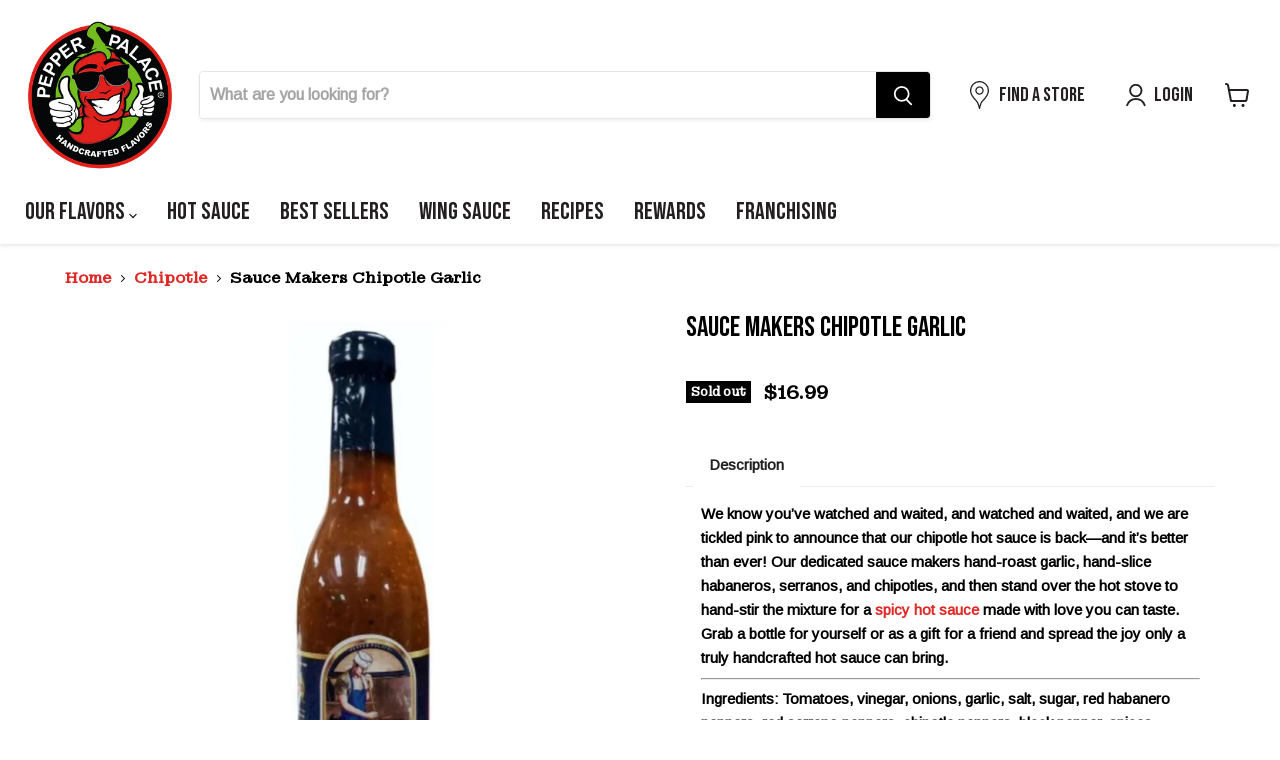

--- FILE ---
content_type: text/javascript
request_url: https://cdn-sf.vitals.app/assets/js/m33.1f0ac74464aaaee8c8c0.chunk.bundle.js
body_size: 7751
content:
"use strict";(window.webpackChunkvitalsLibrary=window.webpackChunkvitalsLibrary||[]).push([[5730],{18847:(t,n,r)=>{r.d(n,{A:()=>o});var e=r(58578);var i=r.n(e)()(!1);i.push([t.id,"#vitals-tabs-placeholder{clear:both;max-width:100%}.ql-editor .ql-align-center{text-align:center}.ql-editor .ql-align-justify{text-align:justify}.ql-editor .ql-align-right{text-align:right}ul.vt-tabs>li{text-transform:capitalize}.review-tab .vtl-pr-main-widget,.vt-panel .vtl-pr-main-widget,.vt-tab-content .vtl-pr-main-widget{padding:0;margin-top:0}.review-tab .vtl-grid__form-holder .vtl-pr__side-column,.vt-panel .vtl-grid__form-holder .vtl-pr__side-column,.vt-tab-content .vtl-grid__form-holder .vtl-pr__side-column{display:none}@keyframes fade-in-top{0%{transform:translateY(-50px);opacity:0}100%{transform:translateY(0);opacity:1}}",""]);const o=i},23702:(t,n,r)=>{r.d(n,{A:()=>o});var e=r(58578);var i=r.n(e)()(!1);i.push([t.id,"ul.vt-tabs{margin:0;padding:0;list-style:none;display:flex;flex-wrap:wrap}ul.vt-tabs li{padding:10px 15px;cursor:pointer;margin-bottom:0}.vt-tab-content{display:none;padding:15px;text-align:left}.vt-tab-content.current{display:inherit}li.vt-tab-link:focus-visible{outline:Highlight auto 1px;outline:-webkit-focus-ring-color auto 1px;position:relative;z-index:1}",""]);const o=i},33715:(t,n,r)=>{r.d(n,{A:()=>o});var e=r(58578);var i=r.n(e)()(!1);i.push([t.id,"li.vt-tab-link{font-weight:600}li.current{border-bottom:3px solid rgba(0,0,0,0)}ul.vt-tabs li{padding:0 15px !important}",""]);const o=i},71514:(t,n,r)=>{r.d(n,{A:()=>o});var e=r(58578);var i=r.n(e)()(!1);i.push([t.id,"li.current{font-weight:600;border-bottom:3px solid rgba(0,0,0,0)}",""]);const o=i},77257:(t,n,r)=>{r.d(n,{A:()=>o});var e=r(58578);var i=r.n(e)()(!1);i.push([t.id,"li.vt-tab-link{margin-right:7px;border:1px rgba(0,0,0,0) solid;border-radius:5px}",""]);const o=i},55e3:(t,n,r)=>{r.d(n,{A:()=>o});var e=r(58578);var i=r.n(e)()(!1);i.push([t.id,"ul.vt-tabs,.vt-tab-content{border-bottom:1px solid rgba(0,0,0,0)}ul.vt-tabs li{margin-bottom:-1px}li.current{border:1px solid rgba(0,0,0,0);border-bottom:none}",""]);const o=i},95815:(t,n,r)=>{r.d(n,{A:()=>o});var e=r(58578);var i=r.n(e)()(!1);i.push([t.id,"ul.vt-tabs,.vt-tab-content{border-bottom:1px solid rgba(0,0,0,0)}ul.vt-tabs li{border:1px solid rgba(0,0,0,0);border-bottom:none;margin-left:7px;border-top-right-radius:7px;border-top-left-radius:7px}ul.vt-tabs li.current{font-weight:600;border:1px solid rgba(0,0,0,0);border-bottom:none;margin-bottom:-1px}",""]);const o=i},77326:(t,n,r)=>{r.d(n,{A:()=>o});var e=r(58578);var i=r.n(e)()(!1);i.push([t.id,"li.vt-tab-link{position:relative !important;padding:10px 25px !important;float:left !important;text-decoration:none;border-radius:5px 0 0;box-shadow:0 -3px 3px rgba(0,0,0,.1)}li.vt-tab-link::after{content:\"\";position:absolute;z-index:1;top:0;right:-0.5em;bottom:0;width:1em;box-shadow:1px 0 0 rgba(0,0,0,.2);transform:skew(10deg);border-radius:0 5px 0 0}li.current{z-index:3}",""]);const o=i},69620:(t,n,r)=>{r.d(n,{A:()=>o});var e=r(58578);var i=r.n(e)()(!1);i.push([t.id,".vt-accordion{cursor:pointer;padding:15px 10px;width:100%;border:none;text-align:left;outline:none;font-size:15px;border-bottom:1px solid #eee;display:flex;align-items:center;justify-content:space-between;margin-bottom:5px;text-transform:capitalize}.vt-accordion:hover,.vt-accordion:focus-visible{font-weight:800}.vt-accordion:focus-visible{outline:Highlight auto 1px;outline:-webkit-focus-ring-color auto 1px;position:relative;z-index:1}.vt-accordion.vt-active{padding:15px 10px;margin-bottom:0;font-weight:800}.vt-panel{padding:15px;margin-bottom:5px;animation:fade-in-top .6s ease-in forwards;display:none;overflow:hidden;border-bottom-left-radius:5px;border-bottom-right-radius:5px}.vt-panel>p{padding:10px 0}.arrow{width:.7rem;height:1rem;display:inline-block;position:relative;margin:0 1rem;float:right}.arrow>span{top:.5rem;position:absolute;width:.45rem;height:.1rem;background-color:#636e72;display:inline-block;transition:all .2s ease}.arrow span:first-of-type{left:0;transform:rotate(45deg)}.arrow span:last-of-type{right:0;transform:rotate(-45deg)}.vt-active>.arrow span:first-of-type{transform:rotate(-45deg)}.vt-active>.arrow span:last-of-type{transform:rotate(45deg)}.vt-tabs,.vt-tabs *{-webkit-user-select:none;user-select:none}",""]);const o=i},32946:(t,n,r)=>{r.d(n,{bm:()=>o,jY:()=>a});var e=r(11307);var i=r(53338);const o=(0,e.jb)({P1:187,K15:188,x17:241,H57:242,M72:272,p85:413,z56:414,o18:485,b8:811,a64:812,a18:813,a65:814,a25:815,b9:816,d81:817,c63:818,a66:819,c64:820,a83:821,a53:823,c14:824,d28:825,a54:826,c15:827,b31:828,e57:829,c16:830,g66:831,e58:832,m44:833,b32:834,e59:835,a38:837,a67:838,d29:839,V41:979},i.X.B17);const a=()=>window.vtlsLiquidData.descriptionTab},17929:(t,n,r)=>{r.r(n);r.d(n,{B17:()=>ft});var e=r(58836);var i=r(27562);var o=r(58024);var a=r(53338);var l=r(87535);var s=r(32946);var c=r(8795);var d=r(68320);var u=r(35859);const v=(0,u.memo)(function(){const t=(0,s.bm)();const n=l.b.U9.w52();const[r,i]=l.b.X88.n85(a.X.D82);const o=(0,u.useMemo)(()=>(0,e.Y)(e.FK,{children:r(i.w73)}),[r,i.w73]);return t.H57&&n?(0,e.Y)(c.g,{productHandle:n.V60,alignment:d.G.V43,format:t.o18,contentForNoReviews:o}):o});function p(t){return t.replace(/<script(.|\n)*?<\/script>/gm,'')}const f='#vitals-tabs-placeholder';const b='.vitals-tabs-container';var g=r(90610);const m={container:{selector:f,traits:{margin:{[g.Xi.Default]:'2rem auto 2rem auto'},padding:{[g.Xi.Default]:'0 0 0 0'}}}};var h=r(24786);var $=r(57001);var x=r(68582);var w=r(35145);var C=r(8183);var y=r(71968);var S=r(52817);var k=r(30991);var K=r(96112);var T=r.n(K);var B=r(56497);var X=r(94046);var D=r(59424);var P=r(20545);var A=r(77160);var I=r(25447);var E=r(89158);var U;!function(t){t.U71="general";t.O46="collection";t.U9="product"}(U||(U={}));var j;!function(t){t.X82="auto";t.T3="vertical"}(j||(j={}));var Y;!function(t){t.T3="vertical";t.P2="horizontal"}(Y||(Y={}));var _;!function(t){t[t.C45=1]="C45";t[t.R13=2]="R13";t[t.P3=3]="P3";t[t.K18=4]="K18";t[t.W8=5]="W8";t[t.T4=6]="T4"}(_||(_={}));var z;!function(t){t.Z9="h1";t.Z10="h2";t.Z11="h3";t.Z12="h4";t.Z13="h5";t.Z14="h6"}(z||(z={}));var O=r(23702);var H=r(33715);var M=r(71514);var W=r(77257);var Z=r(55e3);var N=r(95815);var Q=r(77326);let q;let L;let R;let F;let J;try{!function(){let t;let n;const r='ul.vt-tabs li.vt-tab-link';const e='current';const i='.vt-tab-content';function c(t,n){return`\n                <li\n                    data-tab="tab-${n}"\n                    tabindex="0"\n                    class="vt-tab-link ${0===n?'current':''} ${void 0!==t.class?t.class:''}"\n                    data-tab-id="${t.id}"\n                >\n                    ${t.title}\n                </li>\n            `}function d(t){return t?`\n\t\t\t\t.${(0,A.Fj)()} {\n\t\t\t\t\tborder-color: ${(0,I.cH)(t,.2)};\n\t\t\t\t\tborder-left-color: ${t};\n\t\t\t\t}\n\t\t\t`:''}q=function(r,e){t=r;n=e};L=function(){var r,e;const i=p(function(){let n='';null==t||t.data.forEach((t,r)=>{n+=`\n                    <div id="tab-${r}" class="vt-tab-content ${0===r?'current':''}">\n                        ${t.content}\n                    </div>\n                `});return n}());try{null===(r=null==n?void 0:n.data)||void 0===r||r.append(i)}catch(t){throw i.includes('<script>')?new E.v('Broken script tag inside description',E.J.W62):t}null===(e=null==n?void 0:n.data)||void 0===e||e.css('visibility','visible')};R=function(){var n;return`\n                <div class="vitals-tabs-container" style="visibility: hidden;">\n                    <ul class="vt-tabs">\n                        ${(0,D.p)(null!==(n=null==t?void 0:t.data)&&void 0!==n?n:[],c)}\n                    </ul>\n                </div>\n            `};F=function(){const t=(0,s.bm)();let n;t.P1===_.C45?n=H.A.toString():t.P1===_.R13?n=M.A.toString():t.P1===_.P3?n=W.A.toString():t.P1===_.K18?n=Z.A.toString():t.P1===_.W8?n=N.A.toString():t.P1===_.T4&&(n=Q.A.toString());const o=function(){const t=(0,s.bm)();return t.P1===_.C45?{activeBorderColor:(0,I.K6)(t.a64),activeBgColor:(0,I.K6)(t.a25),activeTextColor:(0,I.K6)(t.b8),inactiveBgColor:(0,I.K6)(t.a18),inactiveTextColor:(0,I.K6)(t.a65)}:t.P1===_.R13?{activeBorderColor:(0,I.K6)(t.c63),activeBgColor:(0,I.K6)(t.b9),activeTextColor:(0,I.K6)(t.d81),inactiveBgColor:(0,I.K6)(t.a66),inactiveTextColor:(0,I.K6)(t.c64)}:t.P1===_.P3?{activeBgColor:(0,I.K6)(t.a83),activeTextColor:(0,I.K6)(t.d28),inactiveBgColor:(0,I.K6)(t.a53),inactiveTextColor:(0,I.K6)(t.c14)}:t.P1===_.K18?{activeBgColor:(0,I.K6)(t.a54),activeTextColor:(0,I.K6)(t.c15),inactiveTextColor:(0,I.K6)(t.b31),borderColor:(0,I.K6)(t.e57)}:t.P1===_.W8?{activeBgColor:(0,I.K6)(t.c16),activeTextColor:(0,I.K6)(t.g66),inactiveTextColor:(0,I.K6)(t.e58),borderColor:(0,I.K6)(t.m44)}:t.P1===_.T4?{activeBgColor:(0,I.K6)(t.b32),activeTextColor:(0,I.K6)(t.e59),gradientStart:(0,I.K6)(t.a38),gradientEnd:(0,I.K6)(t.a67),inactiveTextColor:(0,I.K6)(t.d29)}:void 0}();if(!o)return;const a=d(o.inactiveTextColor);const c=d(o.activeTextColor);n+=`\n\t\t\t\t${r} {\n\t\t\t\t\t${o.inactiveBgColor?`background: ${o.inactiveBgColor};`:''}\n\t\t\t\t\t${o.inactiveTextColor?`color: ${o.inactiveTextColor}; ${a}`:''} ${o.borderColor?`border-color: ${o.borderColor};`:''} ${o.gradientStart&&o.gradientEnd?`background: ${o.gradientEnd}; background: linear-gradient(to bottom, ${o.gradientStart}, ${o.gradientEnd});`:''} }\n\t\t\t\t${r}.${e} {\n\t\t\t\t\t${o.activeBgColor?`background: ${o.activeBgColor};`:''}\n\t\t\t\t\t${o.activeTextColor?`color: ${o.activeTextColor}; ${c}`:''} ${o.activeBorderColor||o.borderColor?`border-color: ${o.activeBorderColor?o.activeBorderColor:o.borderColor};`:''}\n\t\t\t\t}\n\t\t\t\t${t.P1===_.T4&&`${r}.${e}::after {\n\t\t\t\t\t\t${o.activeBgColor?`background: ${o.activeBgColor};`:''}\n\t\t\t\t\t}\n\t\t\t\t\t${r}::after { ${o.gradientStart&&o.gradientEnd?`background: ${o.gradientEnd}; background: linear-gradient(to bottom, ${o.gradientStart}, ${o.gradientEnd});`:''}\n\t\t\t\t\t}`}\n\t\t\t\t${i},\n\t\t\t\tul.vt-tabs {\n\t\t\t\t\t${o.borderColor?`border-color: ${o.borderColor};`:''}\n\t\t\t\t}\n\t\t\t`;l.b.Y67.Q47([O.A.toString(),`${b} { width: 100%; margin: 0 auto; }`,`${f} > ${b} > ul.vt-tabs > li.vt-tab-link {`,'    list-style: none!important; display: flex !important; align-items: center;','}',n].join(''))};J=function(){!function(){const t=T()(r);t.on('click keyup',function(n){if('keyup'===n.type&&!(0,P.l)(P.K.W83,n))return!1;const r=T()(this);const l=T()(window);const s=l.scrollTop()||0;const c=r.attr('data-tab');if(!r.hasClass(e)){const t=r.attr('data-tab-id');(0,X.gg)({S39:a.X.B17,U7:h.JM.S45,Q45:{[h.ar.W71]:t}})}t.removeClass(e);r.addClass(e);T()(i).removeClass(e);T()(`${i}#${c}`).addClass(e);l.scrollTop(s);window.dispatchEvent(new Event(o.qZ));return!1})}()}}()}catch(t){throw t}const V=q;const G=L;const tt=R;const nt=F;const rt=J;var et=r(69620);let it;let ot;let at;let lt;try{!function(){let t;let n;const r='vt-accordion';const e='vt-active';it=function(r,e){t=r;n=e};ot=function(){var i;const o=p(function(){let n='';null==t||t.data.forEach((t,i)=>{let o='';let a='';const l=void 0!==t.class?t.class:'';if((0,s.bm)().z56&&0===i){o=e;a='style="display:block;"'}n+=`\n                    <div tabindex="0" class="${r} ${o} ${l}" data-tab-id="${t.id}" >\n                        ${t.title}\n                        <span class="arrow">\n                            <span></span>\n                            <span></span>\n                        </span>\n                    </div>\n                    <div class="vt-panel" ${a}>\n                    ${t.content}\n                    </div>\n                `});return n}());try{null===(i=null==n?void 0:n.data)||void 0===i||i.empty().html(o)}catch(t){throw o.includes('<script>')?new E.v('Broken script tag inside description',E.J.W62):t}};at=function(){const t=function(){const t=(0,s.bm)();if(t.M72===j.X82){if(t.P1===_.C45)return(0,I.K6)(t.a64);if(t.P1===_.R13)return(0,I.K6)(t.c63);if(t.P1===_.K18)return(0,I.K6)(t.e57);if(t.P1===_.W8)return(0,I.K6)(t.m44)}return null}();const n=t?`\n\t\t\t\t.${r} {\n\t\t\t\t\tborder-bottom: 1px solid ${t};\n\t\t\t\t\tborder-radius: 0;\n\t\t\t\t}`:'';l.b.Y67.Q47([et.A.toString(),n].join(''))};lt=function(){null===(t=null==n?void 0:n.data)||void 0===t||t.find(`.${r}`).on('click keyup',function(t){if('keyup'===t.type&&!(0,P.l)(P.K.W83,t))return!1;const n=T()(this);n.toggleClass(e);n.next().toggle();if(n.hasClass(e)){const t=n.attr('data-tab-id');l.b.W88.O78(l.b.Y67.J75(n)-100);(0,X.gg)({S39:a.X.B17,U7:h.JM.S45,Q45:{[h.ar.W71]:t}})}window.dispatchEvent(new Event(o.qZ))});var t}}()}catch(t){throw t}const st=it;const ct=ot;const dt=at;const ut=lt;var vt=r(18847);const pt='vtl-review-tab-title-rating';const ft=function(){const[t,n]=l.b.X88.n85(a.X.B17);const r={data:[]};const c={data:null};const d={data:null};let u=null;const p='li.vt-tab-link';const g='ul.vt-tabs';let K;let X;function D(t){const n=t.map(t=>t.id).toString();const r=t.map(t=>t.timestamp);const e=Math.max(...r);const i=l.b.U8.V68();const o=`${l.b.Q32.L85($.v.B17)}/${i}/${e}.json?ids=${n}`;return l.b.U33.U34(o)}function P(t){const n=l.b.U9.w52();if(!n)return!1;if(!n.hasOwnProperty('H13')){S.aU.Q43(new S.fz(k.Pv,{err:'Could not find product collections when collection tab exists.'}));return!1}const r=n.H13;if(!r.length)return!1;return!!r.filter(n=>t.includes(n.toString())).length}function A(){var t;const n=null===(t=(0,s.jY)())||void 0===t?void 0:t.tabs;return(null==n?void 0:n.length)?n.filter(t=>{var n;if(t.type===U.U71)return!0;if(t.type===U.O46&&P(t.itemIds))return!0;const r=null===(n=l.b.U9.r26())||void 0===n?void 0:n.toString();return t.type===U.U9&&t.itemIds.includes(null!=r?r:'')}):[]}function I(){if(!(0,x.i)(a.X.D82)||!(0,s.bm)().x17)return!1;if((0,w.E)().g9)return!0;const t=l.b.U9.w52();return!!(t&&(t.t77||0)>0)}function E($){r.data=function(){if(!u)return[];const r=(0,s.bm)();const e=new RegExp(`<\\s*(${r.K15})\\s.*?>`,'gi');u=u.replace(e,'<$1>');const i=u.split(`<${r.K15}>`);if(!i.length)return[];let o;let a;const l=[];for(let e=0;e<i.length;e+=1){if(0===e){o=t(n.n79);a=i[e].trim()}else{const t=i[e].split(`</${r.K15}>`);o=T()(`<span>${t[0]}</span>`).text();a=t[1].trim()}if(''!==a){(T()(`<div>${a}</div>`).text().trim()||_(a))&&l.push({title:o,content:a,id:3})}}return l}();$&&$.length&&(r.data=T().merge(r.data,$));I()&&r.data.push({title:`<div class="vtls-review-tab-title ${pt}" style="display:inline-block"></div>`,content:'<div class="vtl-pr-main-widget"></div>',class:'review-tab',id:6});!function(){l.b.Y67.Q47(vt.A.toString());null==V||V(r,d);null==nt||nt();const t=function(){var t;const n=(0,s.bm)().M72;if(n===j.X82){tt&&(null===(t=c.data)||void 0===t||t.html(tt()));d.data=T()(b);const n=d.data.find(p).first().outerHeight();const r=d.data.find(g).outerHeight();return r&&n&&r<=n+5?Y.P2:Y.T3}return Y.T3}();if(t===Y.P2){K=G;X=rt}else{K=ct;X=ut}if(t===Y.T3){c.data=T()(f);null==st||st(r,c);null==dt||dt()}}();!function(){var t;!function(){null==K||K();(0,C.l)(()=>l.b.Y67.J42().trigger(o.t7),o.t7)}();null==X||X();I()&&function(){const t=document.querySelector(`.${pt}`);if(t){(0,B.H)(t).render((0,e.Y)(i.A,{moduleId:a.X.B17,children:(0,e.Y)(v,{})}))}}();null===(t=l.b.Q46)||void 0===t||t.p40(`div[data-track-${h.Zt.S28}="${a.X.B17}"][data-track-${h.Zt.U15}="${h.JM.O41}"]`);(0,y.e0)({styleId:'description-tabs',defaults:m,traitString:(0,s.bm)().V41})}()}function _(t){return['<img','<iframe'].some(n=>t.includes(n))}return{O39:function(){if(!function(){var t;if(!l.b.Y66.G80())return!1;if(null===(t=(0,s.jY)())||void 0===t?void 0:t.has_general_or_collection_tabs)return!0;if(l.b.U9.r47())return!1;if(!l.b.Y67.B76().length)return!1;return!0}())return;!function(){u=l.b.Y67.B76().html();l.b.Y67.B76().wrapInner(`<div id="vitals-tabs-placeholder" data-track-${h.Zt.S28}="${a.X.B17}" data-track-${h.Zt.U15}="${h.JM.O41}"></div>`);c.data=T()(f)}();const t=A();t.length?D(t).then(t=>{E(t.tabs)}).catch(()=>{E()}):E()},k77:P,g67:A,H58:D,x21:function(){var t;return null===(t=c.data)||void 0===t?void 0:t.width()}}}},8795:(t,n,r)=>{r.d(n,{g:()=>f});var e=r(21076);var i=r(58836);var o=r(3551);var a=r(46799);var l=r(58591);var s=r(58213);var c=r(22706);var d=r(35859);var u=r(76699);var v=r.n(u);var p=r(87535);const f=(0,d.memo)(function({productHandle:t,alignment:n,format:r,stars:u,percentage:f,spacing:b,translations:g,size:m,colors:h,className:$,contentForNoReviews:x}){const w=(0,d.useMemo)(()=>(0,a.w9)(),[]);const C=(0,o.Qm)((0,d.useCallback)(n=>(0,o.FY)(n,encodeURIComponent(t)),[t]));const y=(0,d.useMemo)(()=>{var n,r,e,i;const o=window.vtlsLiquidData.product;return p.b.Y66.G80()&&o&&(null==o?void 0:o.handle)===t&&!(0,s.xt)(null===(n=o.metafields)||void 0===n?void 0:n.reviews)?{i:parseInt(o.id,10),lu:2,M74:(null===(r=o.metafields)||void 0===r?void 0:r.reviews.rating_count)||0,W9:(null===(e=o.metafields)||void 0===e?void 0:e.reviews.rating)||0,t:o.title,pi:(null===(i=o.featured_image)||void 0===i?void 0:i.src)||''}:C},[t,C]);const S=(0,o.Qm)((0,d.useCallback)(t=>(0,o.bX)(t),[]));const k=(0,d.useCallback)(()=>(0,e.sH)(this,void 0,void 0,function*(){const t=yield(0,a.jB)();t&&(0,c.R7)(o.Qm.getState()).z57(t)}),[]);const K=(0,d.useMemo)(()=>{return v()(w,(t={alignment:n,stars:u,percentage:f,spacing:b,translations:g,size:m,colors:h,className:$},Object.keys(t).reduce((n,r)=>{const e=t[r];void 0!==e&&(n[r]=e);return n},{})),{reviewStats:y,format:r});var t},[n,$,h,w,r,f,y,m,b,u,g]);if(!y){(0,s.xt)(S)&&k();return x||null}return(0,i.Y)(l.R,{reviewStats:K.reviewStats,alignment:K.alignment,format:K.format,stars:K.stars,percentage:100*K.reviewStats.W9/5,spacing:K.spacing||{top:0,bottom:0},translations:K.translations,size:K.size,colors:K.colors,className:K.className})})},71968:(t,n,r)=>{r.d(n,{QF:()=>v,Uh:()=>d,ZZ:()=>u,e0:()=>f,xz:()=>p});var e=r(21076);var i=r(784);var o=r(87535);var a=r(52817);var l=r(30991);var s=r(51198);r(35859);var c=r(72298);function d(t){const{defaults:n,traitString:r,defaultsOverride:e,discriminator:o,traits:s}=t;try{return(0,i._K)({defaults:n,isDarkTheme:(0,c.vG)(),traitString:r,traits:s,defaultsOverride:e,discriminator:o})}catch(t){a.aU.Q43(new a.fz(l.lT,{message:t.message,stack:t.stack,traitString:r}))}return(0,i._K)({defaults:n,isDarkTheme:(0,c.vG)(),defaultsOverride:e,discriminator:o})}const u=(t,n,r)=>(0,i.eP)(t,n,r,o.b.S42.S73());function v(t,n,r){return({traits:e})=>{const i=u(e,t,n);return Array.isArray(r)?r.includes(i):i===r}}function p(t,n,r){return({traits:e})=>{const i=u(e,t,n);return Array.isArray(r)?!r.includes(i):i!==r}}function f(t){var{styleId:n}=t,r=(0,e.Tt)(t,["styleId"]);const o='traits'in r?r.traits:d(r);const a=(0,i.E0)(o);s.hL.W4(n);s.hL.V38(n,a);return o}},77160:(t,n,r)=>{r.d(n,{DU:()=>e.DU,Fj:()=>e.Fj,Pm:()=>e.Pm});var e=r(40467)},40467:(t,n,r)=>{r.d(n,{DU:()=>s,Fj:()=>l,Pm:()=>a});var e=r(90599);var i=r(24373);var o=r(35859);const a='vtl-spinner';const l=(0,i.s)('Spinner');const s=(0,o.memo)(function({size:t,color:n}){const r=(0,o.useMemo)(()=>({fontSize:t?`${t}px`:void 0,borderLeftColor:n}),[t,n]);return(0,e.Y)("div",{className:l(),style:r,title:"Loading..."})})},25447:(t,n,r)=>{r.d(n,{K6:()=>e,cH:()=>o,lj:()=>i});const e=t=>(null==t?void 0:t.trim())?t.includes('rgb')||t.includes('#')?t:`#${t}`:t;const i=(t,n)=>{if(t.includes('rgb'))return t;let r=t;r.length<5&&(r=r.replace(/[^#]/g,'$&$&'));const e=parseInt(r.slice(1,3),16);const i=parseInt(r.slice(3,5),16);const o=parseInt(r.slice(5,7),16);return n?`rgba(${e}, ${i}, ${o}, ${n})`:`rgb(${e}, ${i}, ${o})`};const o=(t,n)=>{if(!t||t.includes('rgba')||t.includes('#')&&9===t.length)return t;if(t.includes('rgb')){const r=t.replace(/[^\d,]/g,'').split(',');return`rgba(${r[0]}, ${r[1]}, ${r[2]}, ${n})`}if(t.includes('#')&&7===t.length){return`${t}${Math.round(255*n).toString(16).padStart(2,'0')}`}return t}},21460:(t,n,r)=>{r.d(n,{$2:()=>e,Hc:()=>i,OL:()=>o});function e(t){return t.replace(/([a-z])([A-Z])/g,'$1-$2').replace(/[\s_]+/g,'-').toLowerCase()}function i(t){return t.trim().toLowerCase()}function o(t,n){return Object.entries(n).reduce((t,[n,r])=>{const e=new RegExp(n,'g');return t.replace(e,r)},t)}},90610:(t,n,r)=>{r.d(n,{Xi:()=>e,dB:()=>o,hn:()=>i});var e;!function(t){t.Small="small";t.Default="default"}(e||(e={}));var i;!function(t){t.DefaultDark="defaultDark";t.SmallDark="smallDark"}(i||(i={}));var o;!function(t){t.DefaultSt="defaultSt";t.SmallSt="smallSt"}(o||(o={}))},784:(t,n,r)=>{r.d(n,{E0:()=>u,_K:()=>s,eP:()=>l});var e=r(21460);var i=r(58213);var o=r(90610);function a(t){return null!=t}function l(t,n,r,e){var i;const l=null===(i=t[n])||void 0===i?void 0:i.traits[r];if(l)return function(t,n){return n&&a(null==t?void 0:t[o.Xi.Small])?t[o.Xi.Small]:null==t?void 0:t[o.Xi.Default]}(l,e)}function s({isDarkTheme:t,defaultsOverride:n,defaults:r,traitString:l="{}",traits:s,discriminator:c}){const d=s||(null==l?void 0:l.length)&&JSON.parse(l)||{};const u=(0,i.it)(r).reduce((e,l)=>{const s=r[l];const c=d[l];const u=null==n?void 0:n[l];const v={selector:s.selector,hiddenInCss:!1,traits:(0,i.it)(s.traits).reduce((n,r)=>{const e=s.traits[r];const i=null==c?void 0:c.traits[r];const l=null==u?void 0:u[r];let d;d=a(null==i?void 0:i[o.Xi.Default])?i[o.Xi.Default]:a(l)&&a(l[o.Xi.Default])?l[o.Xi.Default]:t&&a(e[o.hn.DefaultDark])?e[o.hn.DefaultDark]:a(e[o.dB.DefaultSt])?e[o.dB.DefaultSt]:e[o.Xi.Default];let v;v=a(null==i?void 0:i[o.Xi.Small])?i[o.Xi.Small]:a(l)&&a(l[o.Xi.Small])?l[o.Xi.Small]:t&&a(e[o.hn.SmallDark])?e[o.hn.SmallDark]:a(e[o.dB.SmallSt])?e[o.dB.SmallSt]:a(e[o.Xi.Small])?e[o.Xi.Small]:void 0;const p={styleTarget:[],[o.Xi.Default]:d,[o.Xi.Small]:v};n[r]=p;return n},{})};e[l]=v;return e},{});(0,i.it)(u).forEach(t=>{const n=r[t];let o=!1;!0===n.hiddenInCss?o=!0:'function'==typeof n.hiddenInCss&&(o=n.hiddenInCss({discriminator:c,traits:u,componentName:t}));u[t].hiddenInCss=o;(0,i.it)(u[t].traits).forEach(r=>{const i=n.traits[r];let a=!1;o?a=!0:'function'==typeof(null==i?void 0:i.hiddenInCss)?a=i.hiddenInCss({discriminator:c,traits:u,componentName:t,traitName:r}):void 0!==(null==i?void 0:i.hiddenInCss)&&(a=i.hiddenInCss);function l({hiddenInCss:i=!1,selector:o=n.selector,property:a=(0,e.$2)(r)}){const l='function'==typeof i?i({discriminator:c,traits:u,componentName:t,traitName:r}):i;if(!o)throw new Error(`selector is required for trait ${r} in component ${t}`);return{hiddenInCss:l,selector:o,property:a}}a||(Array.isArray(i.styleTarget)?u[t].traits[r].styleTarget=i.styleTarget.map(l):i.styleTarget?u[t].traits[r].styleTarget=[l(i.styleTarget)]:u[t].traits[r].styleTarget=[l({})]);u[t].traits[r].hiddenInCss=a})});return u}const c={[o.Xi.Small]:0,[o.Xi.Default]:768};function d(t,n){return` ${t}: ${n};`}function u(t){const n={};const r={};Object.keys(t).forEach(e=>{const i=t[e];Object.keys(i.traits).forEach(t=>{const e=i.traits[t];e.hiddenInCss||e.styleTarget.forEach(t=>{if(!0!==t.hiddenInCss){n[t.selector]||(n[t.selector]=[]);n[t.selector].push(d(t.property,e[o.Xi.Default]));if(a(e[o.Xi.Small])){r[t.selector]||(r[t.selector]=[]);r[t.selector].push(d(t.property,e[o.Xi.Small]))}}})})});const e=(0,i.it)(n).reduce((t,r)=>`${t} ${r} {${n[r].join('')}}`,'');const l=(0,i.it)(r).reduce((t,n)=>`${t} ${n} {${r[n].join('')}}`,'');return`${e}${l.length?` @media (max-width: ${c[o.Xi.Default]}px) {${l}}`:''}`}}}]);

--- FILE ---
content_type: text/javascript; charset=utf-8
request_url: https://pepperpalace.com/products/sauce-makers-chipotle-garlic.js
body_size: 1208
content:
{"id":2760246198372,"title":"Sauce Makers Chipotle Garlic","handle":"sauce-makers-chipotle-garlic","description":"\u003cp\u003eWe know you’ve watched and waited, and watched and waited, and we are tickled pink to announce that our chipotle hot sauce is back—and it’s better than ever! Our dedicated sauce makers hand-roast garlic, hand-slice habaneros, serranos, and chipotles, and then stand over the hot stove to hand-stir the mixture for a \u003ca href=\"http:\/\/www.pepperpalace.com\/collections\/hot-sauce-hot\"\u003espicy hot sauce\u003c\/a\u003e made with love you can taste. Grab a bottle for yourself or as a gift for a friend and spread the joy only a truly handcrafted hot sauce can bring.\u003c\/p\u003e\n\u003chr\u003eIngredients: Tomatoes, vinegar, onions, garlic, salt, sugar, red habanero peppers, red serrano peppers, chipotle peppers, black pepper, spices.\u003cbr\u003e​\u003cbr\u003e​Size: 10 FL OZ\u003cbr\u003e​\u003cbr\u003e​Heat: Hot","published_at":"2019-02-11T16:37:38-05:00","created_at":"2019-02-11T16:37:38-05:00","vendor":"Pepper Palace Warehouse","type":"Hot Sauce","tags":["carb free","chipotle","fat free","garlic","gluten free","Hot","low carb","low sodium","low sugar","pfHotProduct","pfPeppery","pfSmokey","ring of fire","saucemaker","saucemakers","saucemakers reserve","Smokey"],"price":1699,"price_min":1699,"price_max":1699,"available":false,"price_varies":false,"compare_at_price":null,"compare_at_price_min":0,"compare_at_price_max":0,"compare_at_price_varies":false,"variants":[{"id":24074393747556,"title":"Default Title","option1":"Default Title","option2":null,"option3":null,"sku":"544","requires_shipping":true,"taxable":true,"featured_image":null,"available":false,"name":"Sauce Makers Chipotle Garlic","public_title":null,"options":["Default Title"],"price":1699,"weight":830,"compare_at_price":null,"inventory_management":"shopify","barcode":"08582001300","quantity_rule":{"min":1,"max":null,"increment":1},"quantity_price_breaks":[],"requires_selling_plan":false,"selling_plan_allocations":[{"price_adjustments":[{"position":1,"price":1529}],"price":1529,"compare_at_price":1699,"per_delivery_price":1529,"selling_plan_id":1863057460,"selling_plan_group_id":"e808d2265a865fe12553be52a255f464657f224c"},{"price_adjustments":[{"position":1,"price":1529}],"price":1529,"compare_at_price":1699,"per_delivery_price":1529,"selling_plan_id":1863155764,"selling_plan_group_id":"e808d2265a865fe12553be52a255f464657f224c"},{"price_adjustments":[{"position":1,"price":1529}],"price":1529,"compare_at_price":1699,"per_delivery_price":1529,"selling_plan_id":1863221300,"selling_plan_group_id":"e808d2265a865fe12553be52a255f464657f224c"},{"price_adjustments":[{"position":1,"price":1529}],"price":1529,"compare_at_price":1699,"per_delivery_price":1529,"selling_plan_id":1863254068,"selling_plan_group_id":"e808d2265a865fe12553be52a255f464657f224c"}]}],"images":["\/\/cdn.shopify.com\/s\/files\/1\/0172\/7112\/8164\/files\/00ce14cd3149f51dbacab8d19f226108_e31f4226-39b6-4587-b570-26468aaa16d2.jpg?v=1767891829","\/\/cdn.shopify.com\/s\/files\/1\/0172\/7112\/8164\/products\/sauce_makers_chipotle_garlic_square.jpg?v=1767891829"],"featured_image":"\/\/cdn.shopify.com\/s\/files\/1\/0172\/7112\/8164\/files\/00ce14cd3149f51dbacab8d19f226108_e31f4226-39b6-4587-b570-26468aaa16d2.jpg?v=1767891829","options":[{"name":"Title","position":1,"values":["Default Title"]}],"url":"\/products\/sauce-makers-chipotle-garlic","media":[{"alt":"Bottle of hot sauce with a label on a white background","id":25621680226356,"position":1,"preview_image":{"aspect_ratio":1.0,"height":1200,"width":1200,"src":"https:\/\/cdn.shopify.com\/s\/files\/1\/0172\/7112\/8164\/files\/00ce14cd3149f51dbacab8d19f226108_e31f4226-39b6-4587-b570-26468aaa16d2.jpg?v=1767891829"},"aspect_ratio":1.0,"height":1200,"media_type":"image","src":"https:\/\/cdn.shopify.com\/s\/files\/1\/0172\/7112\/8164\/files\/00ce14cd3149f51dbacab8d19f226108_e31f4226-39b6-4587-b570-26468aaa16d2.jpg?v=1767891829","width":1200},{"alt":"Sauce Makers Reserve with meatballs","id":6088277065780,"position":2,"preview_image":{"aspect_ratio":1.0,"height":1752,"width":1752,"src":"https:\/\/cdn.shopify.com\/s\/files\/1\/0172\/7112\/8164\/products\/sauce_makers_chipotle_garlic_square.jpg?v=1767891829"},"aspect_ratio":1.0,"height":1752,"media_type":"image","src":"https:\/\/cdn.shopify.com\/s\/files\/1\/0172\/7112\/8164\/products\/sauce_makers_chipotle_garlic_square.jpg?v=1767891829","width":1752}],"requires_selling_plan":false,"selling_plan_groups":[{"id":"e808d2265a865fe12553be52a255f464657f224c","name":"Sauce Makers Chipotle Garlic","options":[{"name":"30 Day(s), 60 Day(s), 90 Day(s), 120 Day(s)","position":1,"values":["30 Day(s)","60 Day(s)","90 Day(s)","120 Day(s)"]}],"selling_plans":[{"id":1863057460,"name":"Delivery every 30 Days","description":null,"options":[{"name":"30 Day(s), 60 Day(s), 90 Day(s), 120 Day(s)","position":1,"value":"30 Day(s)"}],"recurring_deliveries":true,"price_adjustments":[{"order_count":null,"position":1,"value_type":"percentage","value":10}]},{"id":1863155764,"name":"Delivery every 60 Days","description":null,"options":[{"name":"30 Day(s), 60 Day(s), 90 Day(s), 120 Day(s)","position":1,"value":"60 Day(s)"}],"recurring_deliveries":true,"price_adjustments":[{"order_count":null,"position":1,"value_type":"percentage","value":10}]},{"id":1863221300,"name":"Delivery every 90 Days","description":null,"options":[{"name":"30 Day(s), 60 Day(s), 90 Day(s), 120 Day(s)","position":1,"value":"90 Day(s)"}],"recurring_deliveries":true,"price_adjustments":[{"order_count":null,"position":1,"value_type":"percentage","value":10}]},{"id":1863254068,"name":"Delivery every 120 Days","description":null,"options":[{"name":"30 Day(s), 60 Day(s), 90 Day(s), 120 Day(s)","position":1,"value":"120 Day(s)"}],"recurring_deliveries":true,"price_adjustments":[{"order_count":null,"position":1,"value_type":"percentage","value":10}]}],"app_id":"294517"}]}

--- FILE ---
content_type: text/json
request_url: https://conf.config-security.com/model
body_size: 86
content:
{"title":"recommendation AI model (keras)","structure":"release_id=0x37:72:38:28:44:51:37:3b:39:59:43:2c:4d:4b:7f:2f:63:36:51:6a:63:53:38:5c:29:40:38:79:73;keras;2bbmdg1qvs3ehxqqo6u8pov7sck8pw7umyu7zhe33ie27994kawwby5k95l5nddraya1cz2d","weights":"../weights/37723828.h5","biases":"../biases/37723828.h5"}